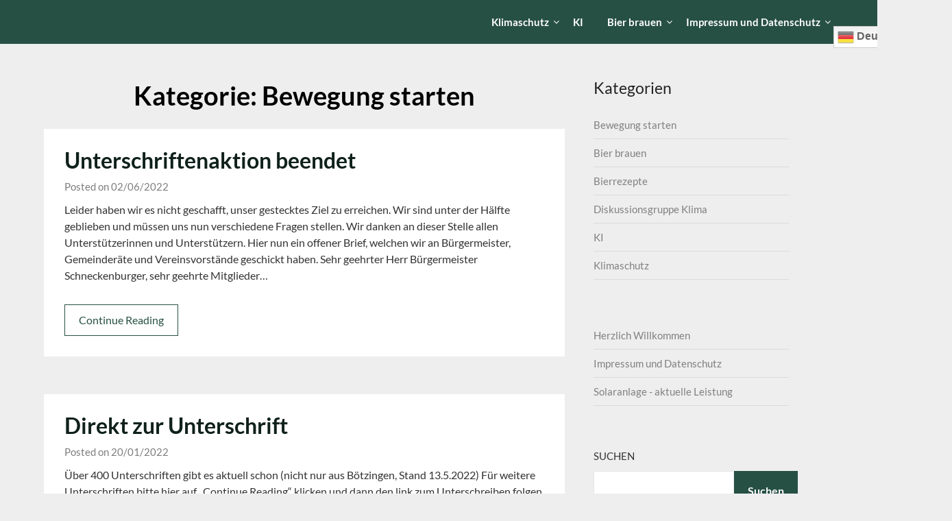

--- FILE ---
content_type: text/javascript
request_url: https://leonhart.eu/wp-content/cache/wpfc-minified/kcw2uujs/h94mb.js
body_size: 4
content:
// source --> https://leonhart.eu/wp-content/plugins/woowgallery/assets/js/woowgallery.min.js?ver=1.2.1 
/**
 * Frontend script
 */;